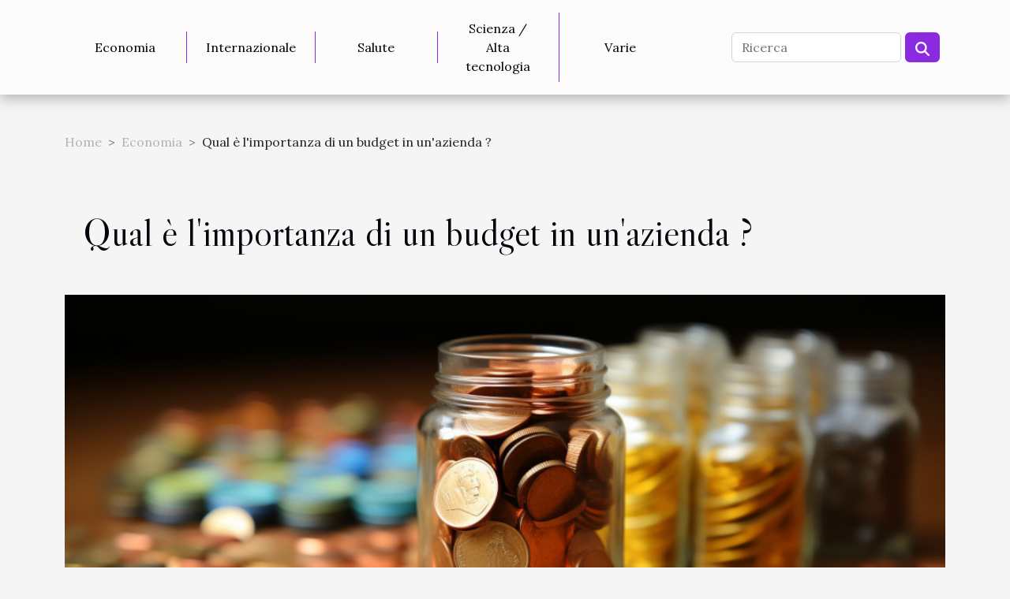

--- FILE ---
content_type: text/html; charset=UTF-8
request_url: https://www.ensemblesalomonerossi.it/qual-e-limportanza-di-un-budget-in-unazienda
body_size: 4317
content:
<!DOCTYPE html>
    <html lang="it">
<head>
    <meta charset="utf-8">
    <title>Qual è l'importanza di un budget in un'azienda ?  - www.ensemblesalomonerossi.it</title>
<meta name="description" content="">

<meta name="robots" content="follow,index" />
<link rel="icon" type="image/png" href="/favicon.png" />
    <meta name="viewport" content="width=device-width, initial-scale=1">
    <link rel="stylesheet" href="/css/style2.css">
</head>
<body>
    <header>
    <div class="container-fluid d-flex justify-content-center">
        <nav class="navbar container navbar-expand-xl m-0 pt-3 pb-3">
            <div class="container-fluid">
                <button class="navbar-toggler" type="button" data-bs-toggle="collapse" data-bs-target="#navbarSupportedContent" aria-controls="navbarSupportedContent" aria-expanded="false" aria-label="Toggle navigation">
                    <svg xmlns="http://www.w3.org/2000/svg" fill="currentColor" class="bi bi-list" viewBox="0 0 16 16">
                        <path fill-rule="evenodd" d="M2.5 12a.5.5 0 0 1 .5-.5h10a.5.5 0 0 1 0 1H3a.5.5 0 0 1-.5-.5m0-4a.5.5 0 0 1 .5-.5h10a.5.5 0 0 1 0 1H3a.5.5 0 0 1-.5-.5m0-4a.5.5 0 0 1 .5-.5h10a.5.5 0 0 1 0 1H3a.5.5 0 0 1-.5-.5"></path>
                    </svg>
                </button>
                <div class="collapse navbar-collapse" id="navbarSupportedContent">
                    <ul class="navbar-nav">
                                                    <li class="nav-item">
    <a href="/economia" class="nav-link">Economia</a>
    </li>
                                    <li class="nav-item">
    <a href="/internazionale" class="nav-link">Internazionale</a>
    </li>
                                    <li class="nav-item">
    <a href="/salute" class="nav-link">Salute</a>
    </li>
                                    <li class="nav-item">
    <a href="/scienza-alta-tecnologia" class="nav-link">Scienza / Alta tecnologia</a>
    </li>
                                    <li class="nav-item">
    <a href="/varie" class="nav-link">Varie</a>
    </li>
                            </ul>
                    <form class="d-flex" role="search" method="get" action="/search">
    <input type="search" class="form-control"  name="q" placeholder="Ricerca" aria-label="Ricerca"  pattern=".*\S.*" required>
    <button type="submit" class="btn">
        <svg xmlns="http://www.w3.org/2000/svg" width="18px" height="18px" fill="currentColor" viewBox="0 0 512 512">
                    <path d="M416 208c0 45.9-14.9 88.3-40 122.7L502.6 457.4c12.5 12.5 12.5 32.8 0 45.3s-32.8 12.5-45.3 0L330.7 376c-34.4 25.2-76.8 40-122.7 40C93.1 416 0 322.9 0 208S93.1 0 208 0S416 93.1 416 208zM208 352a144 144 0 1 0 0-288 144 144 0 1 0 0 288z"/>
                </svg>
    </button>
</form>
                </div>
            </div>
        </nav>
    </div>
</header>
<div class="container">
        <nav aria-label="breadcrumb"
               style="--bs-breadcrumb-divider: '&gt;';" >
            <ol class="breadcrumb">
                <li class="breadcrumb-item"><a href="/">Home</a></li>
                                    <li class="breadcrumb-item  active ">
                        <a href="/economia" title="Economia">Economia</a>                    </li>
                                <li class="breadcrumb-item">
                    Qual è l'importanza di un budget in un'azienda ?                </li>
            </ol>
        </nav>
    </div>
<div class="container-fluid">
    <main class="container sidebar-left mt-2">
        <div class="row">
            <div>
                                    <h1>
                        Qual è l'importanza di un budget in un'azienda ?                    </h1>
                
                    <img class="img-fluid" src="/images/qual-e-limportanza-di-un-budget-in-unazienda.jpg" alt="Qual è l&#039;importanza di un budget in un&#039;azienda ?">
            </div>

            <aside class="col-lg-3 order-2 order-lg-1 col-12 aside-left">
            <!--     -->

                <div class="list-flat-img">
                    <h2>In questa categoria</h2>                            <section>

                    <figure><a href="/finanziare-lacquisto-di-un-camion-usato-opzioni-di-credito-e-leasing-per-imprenditori" title="Finanziare l&#039;acquisto di un camion usato: opzioni di credito e leasing per imprenditori"><img class="d-block w-100" src="/images/finanziare-lacquisto-di-un-camion-usato-opzioni-di-credito-e-leasing-per-imprenditori.jpg" alt="Finanziare l&#039;acquisto di un camion usato: opzioni di credito e leasing per imprenditori"></a></figure>                    
                    <div>
                        <h3><a href="/finanziare-lacquisto-di-un-camion-usato-opzioni-di-credito-e-leasing-per-imprenditori" title="Finanziare l&#039;acquisto di un camion usato: opzioni di credito e leasing per imprenditori">Finanziare l'acquisto di un camion usato: opzioni di credito e leasing per imprenditori</a></h3>                        <div>
Nel complesso e dinamico mondo dell'imprenditoria, l'acquisizione di un camion usato può...</div>                    </div>
                </section>
                            <section>

                    <figure><a href="/analisi-della-performance-economica-di-manchester-city-e-inter-in-vista-della-finale-di-istanbul" title="Analisi della performance economica di Manchester City e Inter in vista della finale di Istanbul"><img class="d-block w-100" src="/images/analisi-della-performance-economica-di-manchester-city-e-inter-in-vista-della-finale-di-istanbul.jpeg" alt="Analisi della performance economica di Manchester City e Inter in vista della finale di Istanbul"></a></figure>                    
                    <div>
                        <h3><a href="/analisi-della-performance-economica-di-manchester-city-e-inter-in-vista-della-finale-di-istanbul" title="Analisi della performance economica di Manchester City e Inter in vista della finale di Istanbul">Analisi della performance economica di Manchester City e Inter in vista della finale di Istanbul</a></h3>                        <div>
Nell'ambito del calcio, la performance economica dei club è un elemento essenziale per il...</div>                    </div>
                </section>
                            <section>

                    <figure><a href="/come-scegliere-la-tavola-da-paddle-surf-perfetta-per-le-tue-esigenze" title="Come scegliere la tavola da paddle surf perfetta per le tue esigenze?"><img class="d-block w-100" src="/images/come-scegliere-la-tavola-da-paddle-surf-perfetta-per-le-tue-esigenze.jpg" alt="Come scegliere la tavola da paddle surf perfetta per le tue esigenze?"></a></figure>                    
                    <div>
                        <h3><a href="/come-scegliere-la-tavola-da-paddle-surf-perfetta-per-le-tue-esigenze" title="Come scegliere la tavola da paddle surf perfetta per le tue esigenze?">Come scegliere la tavola da paddle surf perfetta per le tue esigenze?</a></h3>                        <div>
Sei curioso di scoprire quale sia la tavola da paddle surf più adatta alle tue esigenze?...</div>                    </div>
                </section>
                                    </div>
            </aside>

            <div class="col-lg-9 order-1 order-lg-2 col-12 main">
                <article><div><p>Il budget è la previsione delle entrate e delle uscite di un'azienda. Permette di anticipare, delegare e controllare le spese e le entrate. Permette anche ai manager di raggiungere gli obiettivi fissati grazie ai mezzi a loro disposizione. In questo articolo, conoscerete i vantaggi di redigere un bilancio e i diversi tipi di bilancio.</p>
<h2 id="anchor_0">I vantaggi del bilancio</h2>
<p>Ci sono quattro passi per fare il bilancio. Queste fasi sono: pianificare le attività dell'azienda, fissare gli obiettivi, misurare e monitorare le prestazioni, analizzare, capire e correggere le previsioni. Questi passi hanno importanti benefici per l'azienda.</p>
<p>- Pianificazione delle attività commerciali</p>
<p>Questo passo fornisce informazioni sul costo e sul periodo di tempo in cui l'azienda avrà i mezzi per svolgere le sue attività. Fornisce un piano per ottenere finanziamenti dagli investitori. Inoltre giustifica, cerca di testare gli scenari e permette gli imprevisti.</p>
<p>- Stabilire gli obiettivi.</p>
<p>A questo livello, l'azienda definisce i suoi obiettivi e si assicura che le persone coinvolte nella gestione abbiano capito e accettato il budget. Aiuta a motivarli a raggiungere gli obiettivi e ad avere trasparenza nelle cifre.</p>
<p>- Misurare e monitorare le prestazioni</p>
<p>L'azienda misura e controlla gli input e gli output quando si verificano. Far emergere le deviazioni che meritano un'attenzione speciale. E permette un feedback su eventuali problemi attraverso i mezzi utilizzati nella fase di pianificazione.</p>
<p>- Analizzare, capire e correggere le previsioni.</p>
<p>Questa fase permette di identificare le variabili più sensibili e il modello di business. Questa fase permette all'azienda di ottimizzare il suo modello di business utilizzando questi nuovi approcci.</p>
<h2 id="anchor_1">I diversi tipi di budget</h2>
<p>Ci sono diversi tipi di budget: il budget del prodotto è una spesa che si aggiunge all'attività di vendita. Questi costi possono dipendere o meno dalle vendite dell'azienda. La promozione o il budget di comunicazione sono metodi di comunicazione che le aziende usano per raggiungere i loro obiettivi di marketing. Per il budget di distribuzione, si tratta delle spese relative agli stipendi dei venditori, alla loro pubblicità e ai loro viaggi. Infine, il budget dei prezzi è uno degli elementi essenziali del marketing.</p><div>
                    <fieldset><time datetime="2021-09-01 14:16:47">1 settembre 2021 14:16</time>                        <ul>
                    <li><a href="https://www.linkedin.com/shareArticle?url=https://www.ensemblesalomonerossi.it/qual-e-limportanza-di-un-budget-in-unazienda&amp;title=Qual è l&#039;importanza di un budget in un&#039;azienda ?" rel="nofollow" target="_blank"><i class="social-linkedin"></i></a></li>
                    <li><a href="https://twitter.com/share?url=https://www.ensemblesalomonerossi.it/qual-e-limportanza-di-un-budget-in-unazienda&amp;text=Qual è l&#039;importanza di un budget in un&#039;azienda ?" rel="nofollow" target="_blank"><i class="social-twitter"></i></a></li>
                    <li><a href="https://www.facebook.com/sharer.php?u=https://www.ensemblesalomonerossi.it/qual-e-limportanza-di-un-budget-in-unazienda" rel="nofollow" target="_blank"><i class="social-facebook"></i></a></li>
                    <li><a href="https://reddit.com/submit?url=https://www.ensemblesalomonerossi.it/qual-e-limportanza-di-un-budget-in-unazienda&amp;title=Qual è l&#039;importanza di un budget in un&#039;azienda ?" rel="nofollow" target="_blank"><i class="social-reddit"></i></a></li>
            </ul></fieldset></article>            </div>
        </div>
        <div class="container pages-list-default">
        <h2>Articoli simili</h2>                    <section>
                <div class="row">
                    <div class="col-sm-3">
                        <a href="/finanziare-lacquisto-di-un-camion-usato-opzioni-di-credito-e-leasing-per-imprenditori" title="Finanziare l&#039;acquisto di un camion usato: opzioni di credito e leasing per imprenditori"><img class="float-start img-fluid" src="/images/finanziare-lacquisto-di-un-camion-usato-opzioni-di-credito-e-leasing-per-imprenditori.jpg" alt="Finanziare l&#039;acquisto di un camion usato: opzioni di credito e leasing per imprenditori"></a>                    </div>
                    <div class="col-sm-9 "> 
                        <h3><a href="/finanziare-lacquisto-di-un-camion-usato-opzioni-di-credito-e-leasing-per-imprenditori" title="Finanziare l&#039;acquisto di un camion usato: opzioni di credito e leasing per imprenditori">Finanziare l'acquisto di un camion usato: opzioni di credito e leasing per imprenditori</a></h3>                        <time datetime="2024-01-21 00:46:04">21 gennaio 2024 00:46</time>                        <div>
Nel complesso e dinamico mondo dell'imprenditoria, l'acquisizione di un camion usato può rappresentare una svolta strategica per l'avanzamento di un'attività commerciale. Spesso, però, l'investimento iniziale richiedo può costituire una sfida non indifferente per i bilanci delle piccole e medie imprese. Esistono diverse soluzioni finanziarie che possono alleggerire il peso di questo onere, offrendo opportunità di crescita senza immobilizzare capitali preziosi. Attraverso la disamina delle opzioni di credito e di leasing, questo articolo mira a fornire una guida chiara e dettagliata per navigare il mare delle possibilità finanziarie. Incoraggiando la scoperta di soluzioni su misura, il testo si propone di essere una bussola per imprenditori alla ricerca di strumenti flessibili e...<!--    <time datetime="2024-01-21 00:46:04">21 gennaio 2024 00:46</time> --></div>                                            </div>
                </div>

            </section>
                    <section>
                <div class="row">
                    <div class="col-sm-3">
                        <a href="/analisi-della-performance-economica-di-manchester-city-e-inter-in-vista-della-finale-di-istanbul" title="Analisi della performance economica di Manchester City e Inter in vista della finale di Istanbul"><img class="float-start img-fluid" src="/images/analisi-della-performance-economica-di-manchester-city-e-inter-in-vista-della-finale-di-istanbul.jpeg" alt="Analisi della performance economica di Manchester City e Inter in vista della finale di Istanbul"></a>                    </div>
                    <div class="col-sm-9 "> 
                        <h3><a href="/analisi-della-performance-economica-di-manchester-city-e-inter-in-vista-della-finale-di-istanbul" title="Analisi della performance economica di Manchester City e Inter in vista della finale di Istanbul">Analisi della performance economica di Manchester City e Inter in vista della finale di Istanbul</a></h3>                        <time datetime="2023-08-30 11:43:52">30 agosto 2023 11:43</time>                        <div>
Nell'ambito del calcio, la performance economica dei club è un elemento essenziale per il successo in campo. E in vista della finale di Istanbul, due colossi del calcio europeo, Manchester City e Inter, sono sotto osservazione. L'analisi della loro performance economica può fornire indicazioni cruciali sul loro potenziale in campo. Questo articolo esplorerà i dati finanziari, gli investimenti, gli sponsor, i diritti televisivi e i beni immobili di entrambi i club. Scoprirai come questi fattori possono influenzare la prestazione delle squadre e, infine, il risultato della finale di Istanbul.

Analisi Finanziaria di Manchester City e Inter
Nell'analisi finanziaria dei due club di calcio, Manchester City e Inter, emergono interessanti differenze. In termini di bilanci, il Manchester City...<!--    <time datetime="2023-08-30 11:43:52">30 agosto 2023 11:43</time> --></div>                                            </div>
                </div>

            </section>
                    </div>

                
    </main>
</div>
<footer>
    <div class="container-fluid">
        <div class="container">
            <div class="row">
                <div class="col-12 col-lg-4">
                    <div class="row">
                        <section>
            <div>
                <h3><a href="/economia" title="Economia">Economia</a></h3>                            </div>
        </section>
            <section>
            <div>
                <h3><a href="/internazionale" title="Internazionale">Internazionale</a></h3>                            </div>
        </section>
            <section>
            <div>
                <h3><a href="/salute" title="Salute">Salute</a></h3>                            </div>
        </section>
            <section>
            <div>
                <h3><a href="/scienza-alta-tecnologia" title="Scienza / Alta tecnologia">Scienza / Alta tecnologia</a></h3>                            </div>
        </section>
            <section>
            <div>
                <h3><a href="/varie" title="Varie">Varie</a></h3>                            </div>
        </section>
                            </div>
                                    </div>
                <div class="col-12 col-lg-4">
                    <form class="d-flex" role="search" method="get" action="/search">
    <input type="search" class="form-control"  name="q" placeholder="Ricerca" aria-label="Ricerca"  pattern=".*\S.*" required>
    <button type="submit" class="btn">
        <svg xmlns="http://www.w3.org/2000/svg" width="18px" height="18px" fill="currentColor" viewBox="0 0 512 512">
                    <path d="M416 208c0 45.9-14.9 88.3-40 122.7L502.6 457.4c12.5 12.5 12.5 32.8 0 45.3s-32.8 12.5-45.3 0L330.7 376c-34.4 25.2-76.8 40-122.7 40C93.1 416 0 322.9 0 208S93.1 0 208 0S416 93.1 416 208zM208 352a144 144 0 1 0 0-288 144 144 0 1 0 0 288z"/>
                </svg>
    </button>
</form>
                </div>
            </div>
        </div>
    </div>
    <div class="container-fluid">
        <div class="row">
            
   
    </div>
    </div>
</footer>

    <script src="https://cdn.jsdelivr.net/npm/bootstrap@5.0.2/dist/js/bootstrap.bundle.min.js" integrity="sha384-MrcW6ZMFYlzcLA8Nl+NtUVF0sA7MsXsP1UyJoMp4YLEuNSfAP+JcXn/tWtIaxVXM" crossorigin="anonymous"></script>
    </body>
</html>
